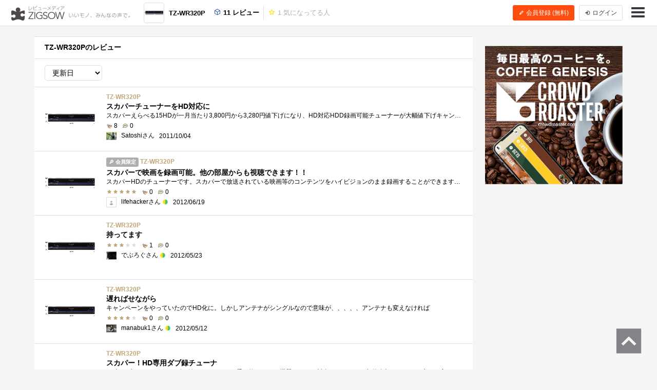

--- FILE ---
content_type: text/html; charset=UTF-8
request_url: https://zigsow.jp/item/175741/review
body_size: 7437
content:
<!DOCTYPE html>
<html lang="ja" prefix="og: http://ogp.me/ns#">
<head>
<!--
 _____ _____ __    _____ __    _____ _____ _____
|   __|     |  |  |   __|  |  |  _  | __  |   __|
|__   |  |  |  |__|   __|  |__|     |    -|   __|
|_____|_____|_____|__|  |_____|__|__|__|__|_____|
Webエンジニア募集中！
http://solflare.co.jp/recruit/
-->
<meta charset="utf-8">
<meta http-equiv="X-UA-Compatible" content="IE-Edge">
<meta property="og:site_name" content="ジグソー | レビューメディア">
<meta property="og:title" content="ジグソー | レビューメディア">
<meta property="og:description" content="ZIGSOW (ジグソー) は、いいもの広めるレビューコミュニティ。自分のもちものの良いところ、気に入っているところを自分の言葉で紹介しよう！レアな情報も、ZIGSOWなら見つかる！プレミアムレビューで豪華商品をGET！口コミ情報を元にいろんな繋がりを探そう！">
<meta property="og:type" content="article">
<meta property="og:url" content="https://zigsow.jp/item/175741/review">
<meta property="og:image" content="https://zigsow.jp/skin/venus/favicon/android-chrome-512x512.png">
<meta property="og:locale" content="ja_JP">
<meta property="fb:app_id" content="231733923543838">
<meta name="viewport" content="width=device-width, initial-scale=1, maximum-scale=1, minimum-scale=1, user-scalable=no, minimal-ui">
<meta name="description" content="ZIGSOW (ジグソー) は、いいもの広めるレビューコミュニティ。自分のもちものの良いところ、気に入っているところを自分の言葉で紹介しよう！レアな情報も、ZIGSOWなら見つかる！プレミアムレビューで豪華商品をGET！口コミ情報を元にいろんな繋がりを探そう！">
<meta name="keywords" content="評価,比較,レビュー,ジグソー">
<meta name="fb:app_id" content="231733923543838">
<meta name="twitter:card" content="summary">
<meta name="twitter:site" content="@zigsow">
<meta name="apple-mobile-web-app-capable" content="yes">
<meta name="apple-mobile-web-app-status-bar-style" content="black">
<meta name="msapplication-TileColor" content="#ffcc22">
<meta name="msapplication-TileImage" content="/skin/venus/favicon/mstile-150x150.png">
<meta name="theme-color" content="#ffffff">
<link rel="shortcut icon" href="/skin/venus/favicon/favicon.ico">
<link rel="apple-touch-icon" sizes="180x180" href="/skin/venus/favicon/apple-touch-icon.png">
<link rel="icon" type="image/png" href="/skin/venus/favicon/android-chrome-192x192.png" sizes="192x192">
<link rel="icon" type="image/png" href="/skin/venus/favicon/android-chrome-512x512.png" sizes="512x512">
<link rel="icon" type="image/png" href="/skin/venus/favicon/favicon-32x32.png" sizes="32x32">
<link rel="icon" type="image/png" href="/skin/venus/favicon/favicon-16x16.png" sizes="16x16">
<link rel="manifest" href="/skin/venus/favicon/manifest.json">
<link rel="mask-icon" href="/skin/venus/favicon/safari-pinned-tab.svg" color="#5bbad5">
<link rel="index" href="https://zigsow.jp/">
<link rel="next" href="/item/175741/review/page/2">
<link rel="canonical" href="https://zigsow.jp/item/175741/review">
<link rel="alternate" href="/sitemap/sitemap-index.xml" type="application/atom+xml">
<link rel="stylesheet" href="/css/venus/zigsow.min.css?7bbbe600e31f8de1293a83adc90b3785" type="text/css">
<script type="text/javascript" src="/js/venus/zigsow.min.js?7ff86123d4f8d9ca5c6900c4f5107c9b"></script>
<script type="text/javascript" src="/js/venus/lazyload.min.js?9eb22a062762d2479dccd4cb36ebfbe3"></script>
<!--[if lt IE 9]>
<script type="text/javascript" src="/js/venus/css3-mediaqueries.js?0a66d92e64fc8522032154234b3ed3fc"></script>
<script type="text/javascript" src="/js/venus/html5shiv.min.js?40bd440d29b3a9371b0c63fec41ee64f"></script>
<![endif]-->
<script type="text/javascript">
$(function() {

	'use strict';

	$.zigsow.sessid = "d41d8cd98f00b204e9800998ecf8427e"
	$.zigsow.module = "lounge"
	$.zigsow.action = "item_review_list"
	$.zigsow.rawAction = "page_item_review_list"
	$.zigsow.isLogin = false
});
</script>


<title>ジグソー | レビューメディア</title>
<!-- Global Site Tag (gtag.js) - Google Analytics -->
<script async src="https://www.googletagmanager.com/gtag/js?id=G-819NZSK6L7"></script>
<script>
  window.dataLayer = window.dataLayer || [];
  function gtag(){dataLayer.push(arguments);}
  gtag('js', new Date());

  gtag('config', 'G-819NZSK6L7'); gtag('config', 'UA-4578583-15');
</script>

<script>
(function(w,d,s,l,i){w[l]=w[l]||[];w[l].push({'gtm.start':
new Date().getTime(),event:'gtm.js'});var f=d.getElementsByTagName(s)[0],
j=d.createElement(s),dl=l!='dataLayer'?'&l='+l:'';j.async=true;j.src=
'https://www.googletagmanager.com/gtm.js?id='+i+dl;f.parentNode.insertBefore(j,f);
})

(window,document,'script','dataLayer','GTM-M2MN7KF');
</script>
</head>
<body class="lounge-item-review-list">
<noscript><iframe src="https://www.googletagmanager.com/ns.html?id=GTM-M2MN7KF" height="0" width="0" style="display:none;visibility:hidden"></iframe></noscript>
<header class="header-navigation">
	<h1>レビューメディア「ジグソー」</h1>
	<div class="container-fluid">
		<div class="navigation-header">
			<a href="/" class="header-logo"><i class="zigsow-header-logo"></i></a>
		</div>
		<div class="navigation-body">
			<div class="navigation-body-inner">
				<ul class="header-navigation-list">
	<li class="item-name">
		<a href="/item/175741">
			<div class="thumbnail thumbnail-square thumbnail-inline" data-src="https://zigsow.jp/img.php?w=76&amp;h=76&amp;a=a&amp;filename=zigsow_item_175741_1293028778.gif" data-lazy="false"></div>
			<span>TZ-WR320P</span>
		</a>
	</li>
	<li>
		<a href="/item/175741/review">
			<i class="zigcon zigcon-own-item"></i> 11 レビュー
		</a>
	</li>
	<li class="separator"></li>
	<li class="disabled">
		<a href="/item/175741/interesting">
			<i class="zigcon zigcon-req-item"></i> 1 <span class="unit">気になってる人</span>
		</a>
	</li>
</ul>
			</div>
		</div>
		<div class="navigation-footer">
			<div class="header-btn-group" id="member-regist-in-header">
				<a href="https://zigsow.jp/?m=portal&amp;a=page_regist" class="btn btn-small btn-orange"><i class="zigcon zigcon-pencil"></i> 会員登録 (無料)</a>
				<a href="https://zigsow.jp/?m=portal&amp;a=page_login" class="btn btn-small sp-hidden-disp-inline-block"><i class="zigcon zigcon-login"></i><span class="login-text"> ログイン</span></a>
			</div>
			<ul class="actions">
				<li class="menu"><a href="javascript:void(0)" data-dropdown="#navigation-menu"><i class="zigcon zigcon-menu-bar"></i></a></li>
			</ul>
		</div>
	</div>
	<div class="dropdown navigation-menu lounge" id="navigation-menu">
			<ul class="block-list menu-list-single clearfix">
				<li><a href="/portal/category"><i class="zigcon zigcon-search"></i> カテゴリーから探す</a></li>
				<li><a href="/new/review"><i class="zigcon zigcon-own-item"></i> みんなのレビュー</a></li>
				<li><a href="/review"><i class="zigcon zigcon-premium-review"></i> プレミアムレビュー</a></li>
				<li><a href="/item/ranking"><i class="zigcon zigcon-ranking"></i> アイテムランキング</a></li>
				<li><a href="/special"><i class="zigcon zigcon-special"></i> 特集</a></li>
				<li><a href="/portal/help"><i class="zigcon zigcon-help"></i> ZIGSOWとは?</a></li>
				<li id="member-regist-in-humbuger-menu"><a href="https://zigsow.jp/?m=portal&amp;a=page_regist"><i class="zigcon zigcon-pencil"></i> 会員登録 (無料)</a></li>
				<li><a href="https://zigsow.jp/?m=portal&amp;a=page_login"><i class="zigcon zigcon-login"></i> ログイン</a></li>
				<li><a href="/portal/search"><i class="zigcon zigcon-search"></i> 検索</a></li>
			</ul>
		</div>
	</div>
</header>
<div class="container">
	<div class="row">
		<div class="main">
			<div class="panel">
				<section>
					<h3 class="panel-header">TZ-WR320Pのレビュー</h3>
					<div class="panel-action">
						<select id="sort">
							<option value="ud">更新日</option>
							<option value="rd">登録日</option>
							<option value="evaluation">COOL数</option>
							<option value="comment">コメント数</option>
													</select>
					</div>
					
<ul class="block-list own-item-list">
										
						<li>
				<a href="/item/175741/review/154604">
			<div class="thumbnail" data-src="https://zigsow.jp/img.php?w=120&h=120&a=a&filename=zigsow_item_175741_1293028778.gif" data-lazy=true>
						</div>
			<div class="list-body">
				<h4 class="item-name">
					
										TZ-WR320P
				</h4>
				<p class="short-comment">スカパーチューナーをHD対応に</p>
							<p class="comment">スカパーえらべる15HDが一月当たり3,800円から3,280円値下げになり、HD対応HDD録画可能チューナーが大幅値下げキャンペーンやってたので注文しまし�...</p>
							<ul class="meta">
																		<li><span class="zigcon-stack zigcon-cool"></span> 8</li>
					<li><span class="zigcon-stack zigcon-comment"></span> 0</li>
				</ul>
				<ul class="meta">
					<li>
															<div class="thumbnail member-icon"><img src="[data-uri]" width="20" height="15"  /></div>
														</li>
					<li>Satoshiさん</li>
					<br class="pc-hidden">
										<li>2011/10/04</li>
													</ul>
			</div>
		</a>
	</li>
						
						<li>
				<a href="/item/175741/review/204718">
			<div class="thumbnail" data-src="https://zigsow.jp/img.php?w=120&h=120&a=a&filename=zigsow_item_175741_1293028778.gif" data-lazy=true>
						</div>
			<div class="list-body">
				<h4 class="item-name">
					<span class="label label-public"><i class="zigcon zigcon-public"></i> 会員限定</span>
										TZ-WR320P
				</h4>
				<p class="short-comment">スカパーで映画を録画可能。他の部屋からも視聴できます！！</p>
							<p class="comment">スカパーHDのチューナーです。スカパーで放送されている映画等のコンテンツをハイビジョンのまま録画することができます。機器にハードディス...</p>
							<ul class="meta">
									<li><span class="stars" data-rate="50"></span></li>									<li><span class="zigcon-stack zigcon-cool"></span> 0</li>
					<li><span class="zigcon-stack zigcon-comment"></span> 0</li>
				</ul>
				<ul class="meta">
					<li>
															<div class="thumbnail member-icon error"></div>
														</li>
					<li>lifehackerさん <span class="zigcon-stack zigcon-beginner"></span></li>
					<br class="pc-hidden">
										<li>2012/06/19</li>
													</ul>
			</div>
		</a>
	</li>
						
						<li>
				<a href="/item/175741/review/200300">
			<div class="thumbnail" data-src="https://zigsow.jp/img.php?w=120&h=120&a=a&filename=zigsow_item_175741_1293028778.gif" data-lazy=true>
						</div>
			<div class="list-body">
				<h4 class="item-name">
					
										TZ-WR320P
				</h4>
				<p class="short-comment">持ってます</p>
							<ul class="meta">
									<li><span class="stars" data-rate="30"></span></li>									<li><span class="zigcon-stack zigcon-cool"></span> 1</li>
					<li><span class="zigcon-stack zigcon-comment"></span> 0</li>
				</ul>
				<ul class="meta">
					<li>
															<div class="thumbnail member-icon"><img src="[data-uri]" width="20" height="15"  /></div>
														</li>
					<li>でぶろぐさん <span class="zigcon-stack zigcon-beginner"></span></li>
					<br class="pc-hidden">
										<li>2012/05/23</li>
													</ul>
			</div>
		</a>
	</li>
						
						<li>
				<a href="/item/175741/review/198531">
			<div class="thumbnail" data-src="https://zigsow.jp/img.php?w=120&h=120&a=a&filename=zigsow_item_175741_1293028778.gif" data-lazy=true>
						</div>
			<div class="list-body">
				<h4 class="item-name">
					
										TZ-WR320P
				</h4>
				<p class="short-comment">遅ればせながら</p>
							<p class="comment">キャンペーンをやっていたのでHD化に。しかしアンテナがシングルなので意味が、、、、、アンテナも変えなければ</p>
							<ul class="meta">
									<li><span class="stars" data-rate="40"></span></li>									<li><span class="zigcon-stack zigcon-cool"></span> 0</li>
					<li><span class="zigcon-stack zigcon-comment"></span> 0</li>
				</ul>
				<ul class="meta">
					<li>
															<div class="thumbnail member-icon"><img src="[data-uri]" width="20" height="15"  /></div>
														</li>
					<li>manabuk1さん <span class="zigcon-stack zigcon-beginner"></span></li>
					<br class="pc-hidden">
										<li>2012/05/12</li>
													</ul>
			</div>
		</a>
	</li>
						
						<li>
				<a href="/item/175741/review/186327">
			<div class="thumbnail" data-src="https://zigsow.jp/img.php?w=120&h=120&a=a&filename=zigsow_item_175741_1293028778.gif" data-lazy=true>
						</div>
			<div class="list-body">
				<h4 class="item-name">
					
										TZ-WR320P
				</h4>
				<p class="short-comment">スカパー！HD専用ダブ録チューナ</p>
							<p class="comment">eo光のブルーレイレコーダー付きチューナから乗り換えです。機器レンタル料金、チャンネル契約金額トータルで少しは安くなるように画策中。HDD...</p>
							<ul class="meta">
									<li><span class="stars" data-rate="4"></span></li>									<li><span class="zigcon-stack zigcon-cool"></span> 2</li>
					<li><span class="zigcon-stack zigcon-comment"></span> 0</li>
				</ul>
				<ul class="meta">
					<li>
															<div class="thumbnail member-icon error"></div>
														</li>
					<li>すぴおさん <span class="zigcon-stack zigcon-beginner"></span></li>
					<br class="pc-hidden">
										<li>2012/03/22</li>
													</ul>
			</div>
		</a>
	</li>
						
						<li>
				<a href="/item/175741/review/147345">
			<div class="thumbnail" data-src="https://zigsow.jp/img.php?w=120&h=120&a=a&filename=zigsow_item_175741_1293028778.gif" data-lazy=true>
						</div>
			<div class="list-body">
				<h4 class="item-name">
					
										TZ-WR320P
				</h4>
				<p class="short-comment">ダブルチューナー搭載のスカパー！HD対応DVR</p>
							<p class="comment">ダブルチューナー搭載で、2番組同時録画出来る。しかもハードディスクを内蔵ということで、このチューナーに変更。後から買い取りも出来るの�...</p>
							<ul class="meta">
									<li><span class="stars" data-rate="50"></span></li>									<li><span class="zigcon-stack zigcon-cool"></span> 2</li>
					<li><span class="zigcon-stack zigcon-comment"></span> 0</li>
				</ul>
				<ul class="meta">
					<li>
															<div class="thumbnail member-icon error"></div>
														</li>
					<li>marmaladecatさん <span class="zigcon-stack zigcon-beginner"></span></li>
					<br class="pc-hidden">
										<li>2011/08/27</li>
													</ul>
			</div>
		</a>
	</li>
						
						<li>
				<a href="/item/175741/review/139754">
			<div class="thumbnail" data-src="https://zigsow.jp/img.php?w=120&h=120&a=a&filename=zigsow_item_175741_1293028778.gif" data-lazy=true>
						</div>
			<div class="list-body">
				<h4 class="item-name">
					
										TZ-WR320P
				</h4>
				<p class="short-comment">持ってます</p>
							<p class="comment">スカパーHDのレンタル品スカパー・ダビングってのができるようになったので、パナソニックのブルーレイレコーダー、東芝のブルーレイレコーダ...</p>
							<ul class="meta">
									<li><span class="stars" data-rate="40"></span></li>									<li><span class="zigcon-stack zigcon-cool"></span> 1</li>
					<li><span class="zigcon-stack zigcon-comment"></span> 0</li>
				</ul>
				<ul class="meta">
					<li>
															<div class="thumbnail member-icon error"></div>
														</li>
					<li>かずんさん <span class="zigcon-stack zigcon-beginner"></span></li>
					<br class="pc-hidden">
										<li>2011/07/21</li>
													</ul>
			</div>
		</a>
	</li>
						
						<li>
				<a href="/item/175741/review/137523">
			<div class="thumbnail" data-src="https://zigsow.jp/img.php?w=120&h=120&a=a&filename=zigsow_item_175741_1293028778.gif" data-lazy=true>
						</div>
			<div class="list-body">
				<h4 class="item-name">
					<span class="label label-public"><i class="zigcon zigcon-public"></i> 会員限定</span>
										TZ-WR320P
				</h4>
				<p class="short-comment">持ってます</p>
							<p class="comment">スカパーHD契約時にレンタルしました。良い点・チューナー内にHDDがあり、録画が出来る。・ダブルチューナーなので番組が重なっても安心。・レ...</p>
							<ul class="meta">
									<li><span class="stars" data-rate="50"></span></li>									<li><span class="zigcon-stack zigcon-cool"></span> 2</li>
					<li><span class="zigcon-stack zigcon-comment"></span> 0</li>
				</ul>
				<ul class="meta">
					<li>
															<div class="thumbnail member-icon error"></div>
														</li>
					<li>aonaさん <span class="zigcon-stack zigcon-beginner"></span></li>
					<br class="pc-hidden">
										<li>2011/07/16</li>
													</ul>
			</div>
		</a>
	</li>
						
						<li>
				<a href="/item/175741/review/132113">
			<div class="thumbnail" data-src="https://zigsow.jp/img.php?w=120&h=120&a=a&filename=zigsow_item_175741_1293028778.gif" data-lazy=true>
						</div>
			<div class="list-body">
				<h4 class="item-name">
					
										TZ-WR320P
				</h4>
				<p class="short-comment">予約してレンタル</p>
							<p class="comment">既存のスカパー!HDチューナー二機種ともが今一つの評判で、スカパー!のHD化に二の足を踏んでいましたが、Panasonic製のこちらがレンタル開始とい�...</p>
							<ul class="meta">
																		<li><span class="zigcon-stack zigcon-cool"></span> 1</li>
					<li><span class="zigcon-stack zigcon-comment"></span> 0</li>
				</ul>
				<ul class="meta">
					<li>
															<div class="thumbnail member-icon error"></div>
														</li>
					<li>umedakさん <span class="zigcon-stack zigcon-beginner"></span></li>
					<br class="pc-hidden">
										<li>2011/06/19</li>
													</ul>
			</div>
		</a>
	</li>
						
						<li>
				<a href="/item/175741/review/119779">
			<div class="thumbnail" data-src="https://zigsow.jp/img.php?w=120&h=120&a=a&filename=zigsow_item_175741_1293028778.gif" data-lazy=true>
						</div>
			<div class="list-body">
				<h4 class="item-name">
					
										TZ-WR320P
				</h4>
				<p class="short-comment">持ってます</p>
							<ul class="meta">
																		<li><span class="zigcon-stack zigcon-cool"></span> 0</li>
					<li><span class="zigcon-stack zigcon-comment"></span> 0</li>
				</ul>
				<ul class="meta">
					<li>
															<div class="thumbnail member-icon error"></div>
														</li>
					<li>mozuさん <span class="zigcon-stack zigcon-beginner"></span></li>
					<br class="pc-hidden">
										<li>2011/04/18</li>
													</ul>
			</div>
		</a>
	</li>
									<li>
				<a href="/item/175741/review/100765">
			<div class="thumbnail" data-src="https://zigsow.jp/img.php?w=120&h=120&a=a&filename=zigsow_own_item_100765_1_1293028777.gif" data-lazy=true>
						</div>
			<div class="list-body">
				<h4 class="item-name">
					
										TZ-WR320P
				</h4>
				<p class="short-comment">スカパーHD対応DVR</p>
							<p class="comment">月500円でレンタルしました320GHDD内蔵</p>
							<ul class="meta">
									<li><span class="stars" data-rate="50"></span></li>									<li><span class="zigcon-stack zigcon-cool"></span> 1</li>
					<li><span class="zigcon-stack zigcon-comment"></span> 1</li>
				</ul>
				<ul class="meta">
					<li>
															<div class="thumbnail member-icon"><img src="[data-uri]" width="20" height="14"  /></div>
														</li>
					<li>yochaさん <span class="zigcon-stack zigcon-beginner"></span></li>
					<br class="pc-hidden">
										<li>2010/12/22</li>
													</ul>
			</div>
		</a>
	</li>
	</ul>

					<nav class="panel-footer panel-footer-center">
	<ul class="pagination">
			<li class="prev active">前へ</li>
				<li class="active">1</li>
				<li class="next active">次へ</li>
		</ul>
</nav>

				</section>
			</div>
		</div>
		<div class="sidebar">
			<div class="panel panel-banner">
	<aside>
		<div class="portal-banner"></div>
	</aside>
</div>
			



		</div>
	</div>
</div>
<footer class="footer-navigation">
	<div class="container">
		<div class="footer-navigation-menu">
			<ul class="block-list menu-list">
				<li><a href="/">ラウンジ</a></li>
				<li><a href="/review">プレミアムレビュー</a></li>
				<li class="sp-hidden"><a href="/portal/category">カテゴリー</a></li>
				<li class="sp-hidden"><a href="/special">特集</a></li>
				<li class="sp-hidden"><a href="/portal/help">ZIGSOWとは？</a></li>
			</ul>
			<ul class="block-list menu-list">
				<li><a href="https://solflare.co.jp/" target="_blank">運営会社</a></li>
				<li><a href="https://solflare.co.jp/contact/" target="_blank">問い合わせ</a></li>
				<li><a href="https://zigsow.jp/info/terms.html">利用規約</a></li>
				<li><a href="https://solflare.co.jp/privacy/" target="_blank">プライバシーポリシー</a></li>
				<li><a href="https://zigsow.jp/info/policy.html">サイトポリシー</a></li>
				<li><a href="https://solflare.co.jp/business/premiumreview" target="_blank">メーカーの皆様へ</a></li>
			</ul>
			<ul class="block-list menu-list">
				<li><a href="https://www.facebook.com/zigsow" target="_blank"><i class="zigcon zigcon-facebook"></i> 公式 Facebook</a></li>
				<li><a href="https://twitter.com/zigsow" target="_blank"><i class="zigcon zigcon-twitter"></i> 公式 X</a></li>
				<li><a href="https://www.instagram.com/zigsow_official/" target="_blank"><i class="zigcon zigcon-instagram"></i> 公式 Instagram</a></li>
			</ul>
		</div>
		<div class="copyright">
			<div class="logo"><a href="https://zigsow.jp/"></a></div>
			<p class="text">&copy; 2013 zigsow Inc, &copy; 2016 Solflare Inc. <br class="pc-hidden">All rights reserved.</p>
		</div>
	</div>
</footer>
<div class="pagetop"><a href="#pagetop"><i class="zigcon zigcon-pagetop"></i></a></div>

<div class="dialog dialog-login" id="dialog-login">
	<div class="dialog-content">
		<h3><i class="zigcon zigcon-zigsow"></i> ZIGSOW にログイン</h3>
		<p class="info"><a href="https://zigsow.jp/?m=portal&amp;a=page_regist">ZIGSOW会員登録（無料）はこちらから</a></p>
		<div class="dialog-form">
			<form action="https://zigsow.jp/" method="post" id="login-form" novalidate>
<input type="hidden" name="m" value="pc">
<input type="hidden" name="a" value="do_o_login">
				<input type="email" name="username" value="" placeholder="メールアドレス" />
				<input type="password" name="password" value="" placeholder="パスワード" />
				<label><input type="checkbox" name="is_save" value="1">次回から自動的にログイン</label>
			</form>
			<button class="btn btn-submit">ログイン</button>
			<div class="link">
				<a href="https://zigsow.jp/?m=pc&amp;a=page_o_password_query"><small>ログインできない場合はこちら</small></a>
			</div>
		</div>
		<!--<div class="dialog-actions dialog-actions-centered">
			<button class="btn btn-confirm">ログイン</button>
		</div>-->
		<div class="row dialog-footer">
			<a href="javascript:void(0);" data-href="https://zigsow.jp/?m=portal&amp;a=page_extauth_start&amp;site=facebook" class="facebook col-sm-5"><i class="zigcon zigcon-facebook"></i> Facebook</a>
			<a href="javascript:void(0);" data-href="https://zigsow.jp/?m=portal&amp;a=page_extauth_start&amp;site=twitter" class="twitter col-sm-5"><i class="zigcon zigcon-twitter"></i></a>
		</div>
	</div>
</div>







<div class="dialog dialog-message" id="dialog-message">
	<div class="dialog-content">
		<h3></h3>
		<p class="info"></p>
	</div>
</div>
<div class="dialog dialog-confirm" id="dialog-confirm">
	<div class="dialog-content">
		<h3 class="title"></h3>
		<p class="info"></p>
		<div class="dialog-actions dialog-actions-centered">
			<button type="button" class="btn btn-cancel">キャンセル</button>
			<button type="button" class="btn btn-confirm">決定</button>
		</div>
	</div>
</div>

<script type="text/javascript" src="https://spnx.jp/spnx-logger.js"></script>
<script type="text/javascript">
    window.onload = function() {
        window.spnxLog(
            {
                siteId: 'Jv1iizlE8Ai87jiiw7sf'
            }
        );
    };
</script>
<script type="text/javascript">
$(function() {

	'use strict';

	var itemId = 175741
	var path = '/item/' + itemId + '/review'
	var params = {
		page: 1,
		order: 'ud'
	}

	$(document).on('ready', function(e) {
		$('#sort [value=' + params.order + ']').prop('selected', true)
		$('.pagination li:not(.active) a').each(function() {
			params.page = $(this).data('page')
			$(this).attr('href', $.zigsow.genUrl(path, params))
		})
	})

	$('#sort').on('change', function(e) {
		if ($(this).val() == params.order) return
		params.order = $(this).val();
		$.zigsow.redirect(path, params);
	})

});
</script>
</body>
</html>